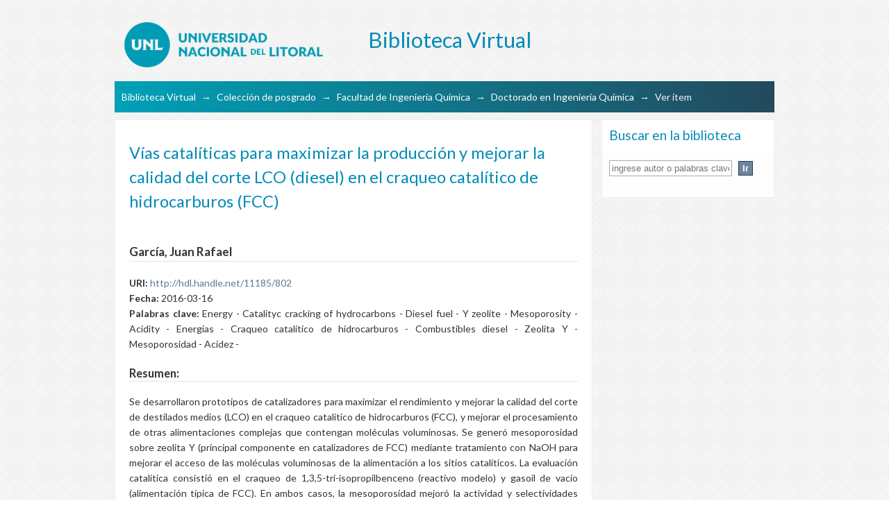

--- FILE ---
content_type: text/html;charset=utf-8
request_url: https://bibliotecavirtual.unl.edu.ar:8443//handle/11185/802
body_size: 66482
content:
<?xml version="1.0" encoding="UTF-8"?>
<!DOCTYPE html PUBLIC "-//W3C//DTD XHTML 1.0 Strict//EN" "http://www.w3.org/TR/xhtml1/DTD/xhtml1-strict.dtd">
<html xmlns="http://www.w3.org/1999/xhtml" class="no-js">
<head>
<meta content="text/html; charset=UTF-8" http-equiv="Content-Type" />
<meta content="IE=edge,chrome=1" http-equiv="X-UA-Compatible" />
<meta content="width=device-width; initial-scale=1.0; maximum-scale=1.0;" name="viewport" />
<link rel="shortcut icon" href="/themes/UNLBase/images/favicon.ico" />
<link rel="apple-touch-icon" href="/themes/UNLBase/images/apple-touch-icon.png" />
<meta name="Generator" content="DSpace 5.11" />
<link type="text/css" rel="stylesheet" media="screen" href="/themes/UNLBase/lib/css/reset.css" />
<link type="text/css" rel="stylesheet" media="screen" href="/themes/UNLBase/lib/css/base.css" />
<link type="text/css" rel="stylesheet" media="screen" href="/themes/UNLBase/lib/css/helper.css" />
<link type="text/css" rel="stylesheet" media="screen" href="/themes/UNLBase/lib/css/jquery-ui-1.8.15.custom.css" />
<link type="text/css" rel="stylesheet" media="screen" href="/themes/UNLBase/lib/css/style.css" />
<link type="text/css" rel="stylesheet" media="screen" href="/themes/UNLBase/lib/css/authority-control.css" />
<link type="text/css" rel="stylesheet" media="handheld" href="/themes/UNLBase/lib/css/handheld.css" />
<link type="text/css" rel="stylesheet" media="print" href="/themes/UNLBase/lib/css/print.css" />
<link type="text/css" rel="stylesheet" media="all" href="/themes/UNLBase/lib/css/media.css" />
<link type="application/opensearchdescription+xml" rel="search" href="https://bibliotecavirtual.unl.edu.ar:8443/open-search/description.xml" title="DSpace" />
<script type="text/javascript">
  		var _paq = _paq || [];
  		/* tracker methods like "setCustomDimension" should be called before "trackPageView" */
  		_paq.push(['trackPageView']);
  		_paq.push(['enableLinkTracking']);
  		(function() {
    		
    		var u="//analytics.unl.edu.ar/";
    		_paq.push(['setTrackerUrl', u+'piwik.php']);
    		_paq.push(['setSiteId', '41']);
    		var d=document, g=d.createElement('script'), s=d.getElementsByTagName('script')[0];
    		g.type='text/javascript'; g.async=true; g.defer=true; g.src=u+'piwik.js'; s.parentNode.insertBefore(g,s);
  		})();
	</script>
<script languaje="text/javascript">

    var URLactual = String(window.location);
    var n= URLactual.indexOf("11185/2995"); 

    if (n != -1) {
                  // alert("entra colección revista");

                  var style = document.createElement('style');
                  style.innerHTML = `

                  #aspect_artifactbrowser_CommunityViewer_div_community-view ul {display: flex;
                                                                                 flex-direction: column;}

                  #aspect_artifactbrowser_CommunityViewer_div_community-view ul li:first-child {order:1;}

                  #aspect_artifactbrowser_CommunityViewer_div_community-view ul li:nth-child(2) {order:12;}

                  #aspect_artifactbrowser_CommunityViewer_div_community-view ul li:nth-child(3) {order:101;}

                  #aspect_artifactbrowser_CommunityViewer_div_community-view ul li:nth-child(4) {order:102;}

                  #aspect_artifactbrowser_CommunityViewer_div_community-view ul li:nth-child(5) {order:13;}

                  #aspect_artifactbrowser_CommunityViewer_div_community-view ul li:nth-child(6) {order:14;}

                  #aspect_artifactbrowser_CommunityViewer_div_community-view ul li:nth-child(7) {order:15;}

                  #aspect_artifactbrowser_CommunityViewer_div_community-view ul li:nth-child(8) {order:16;}

                  #aspect_artifactbrowser_CommunityViewer_div_community-view ul li:nth-child(9) {order:17;}

                  #aspect_artifactbrowser_CommunityViewer_div_community-view ul li:nth-child(10) {order:18;}

                  #aspect_artifactbrowser_CommunityViewer_div_community-view ul li:nth-child(11) {order:19;}

                  #aspect_artifactbrowser_CommunityViewer_div_community-view ul li:nth-child(12) {order:20;}

                  #aspect_artifactbrowser_CommunityViewer_div_community-view ul li:nth-child(13) {order:21;}

                  #aspect_artifactbrowser_CommunityViewer_div_community-view ul li:nth-child(14) {order:2;}

                  #aspect_artifactbrowser_CommunityViewer_div_community-view ul li:nth-child(15) {order:22;}

                  #aspect_artifactbrowser_CommunityViewer_div_community-view ul li:nth-child(16) {order:23;}

                  #aspect_artifactbrowser_CommunityViewer_div_community-view ul li:nth-child(17) {order:24;}

                  #aspect_artifactbrowser_CommunityViewer_div_community-view ul li:nth-child(18) {order:25;}

                  #aspect_artifactbrowser_CommunityViewer_div_community-view ul li:nth-child(19) {order:26;}

                  #aspect_artifactbrowser_CommunityViewer_div_community-view ul li:nth-child(20) {order:27;}

                  #aspect_artifactbrowser_CommunityViewer_div_community-view ul li:nth-child(21) {order:28;}

                  #aspect_artifactbrowser_CommunityViewer_div_community-view ul li:nth-child(22) {order:29;}

                  #aspect_artifactbrowser_CommunityViewer_div_community-view ul li:nth-child(23) {order:30;}

                  #aspect_artifactbrowser_CommunityViewer_div_community-view ul li:nth-child(24) {order:31;}

                  #aspect_artifactbrowser_CommunityViewer_div_community-view ul li:nth-child(25) {order:3;}
  
                  #aspect_artifactbrowser_CommunityViewer_div_community-view ul li:nth-child(26) {order:32;}

                  #aspect_artifactbrowser_CommunityViewer_div_community-view ul li:nth-child(27) {order:33;}

                  #aspect_artifactbrowser_CommunityViewer_div_community-view ul li:nth-child(28) {order:34;}

                  #aspect_artifactbrowser_CommunityViewer_div_community-view ul li:nth-child(29) {order:35;}

                  #aspect_artifactbrowser_CommunityViewer_div_community-view ul li:nth-child(30) {order:36;}

                  #aspect_artifactbrowser_CommunityViewer_div_community-view ul li:nth-child(31) {order:37;}

                  #aspect_artifactbrowser_CommunityViewer_div_community-view ul li:nth-child(32) {order:38;}

                  #aspect_artifactbrowser_CommunityViewer_div_community-view ul li:nth-child(33) {order:39;}

                  #aspect_artifactbrowser_CommunityViewer_div_community-view ul li:nth-child(34) {order:40;}

                  #aspect_artifactbrowser_CommunityViewer_div_community-view ul li:nth-child(35) {order:41;}

                  #aspect_artifactbrowser_CommunityViewer_div_community-view ul li:nth-child(36) {order:4;}

                  #aspect_artifactbrowser_CommunityViewer_div_community-view ul li:nth-child(37) {order:42;}

                  #aspect_artifactbrowser_CommunityViewer_div_community-view ul li:nth-child(38) {order:43;}

                  #aspect_artifactbrowser_CommunityViewer_div_community-view ul li:nth-child(39) {order:44;}

                  #aspect_artifactbrowser_CommunityViewer_div_community-view ul li:nth-child(40) {order:45;}

                  #aspect_artifactbrowser_CommunityViewer_div_community-view ul li:nth-child(41) {order:46;}

                  #aspect_artifactbrowser_CommunityViewer_div_community-view ul li:nth-child(42) {order:47;}

                  #aspect_artifactbrowser_CommunityViewer_div_community-view ul li:nth-child(43) {order:48;}

                  #aspect_artifactbrowser_CommunityViewer_div_community-view ul li:nth-child(44) {order:49;}

                  #aspect_artifactbrowser_CommunityViewer_div_community-view ul li:nth-child(45) {order:50;}

                  #aspect_artifactbrowser_CommunityViewer_div_community-view ul li:nth-child(46) {order:51;}

                  #aspect_artifactbrowser_CommunityViewer_div_community-view ul li:nth-child(47) {order:5;}

                  #aspect_artifactbrowser_CommunityViewer_div_community-view ul li:nth-child(48) {order:52;}

                  #aspect_artifactbrowser_CommunityViewer_div_community-view ul li:nth-child(49) {order:53;}

                  #aspect_artifactbrowser_CommunityViewer_div_community-view ul li:nth-child(50) {order:54;}

                  #aspect_artifactbrowser_CommunityViewer_div_community-view ul li:nth-child(51) {order:55;}

                  #aspect_artifactbrowser_CommunityViewer_div_community-view ul li:nth-child(52) {order:56;}

                  #aspect_artifactbrowser_CommunityViewer_div_community-view ul li:nth-child(53) {order:57;}

                  #aspect_artifactbrowser_CommunityViewer_div_community-view ul li:nth-child(54) {order:58;}

                  #aspect_artifactbrowser_CommunityViewer_div_community-view ul li:nth-child(55) {order:59;}

                  #aspect_artifactbrowser_CommunityViewer_div_community-view ul li:nth-child(56) {order:60;}

                  #aspect_artifactbrowser_CommunityViewer_div_community-view ul li:nth-child(57) {order:61;}

                  #aspect_artifactbrowser_CommunityViewer_div_community-view ul li:nth-child(58) {order:6;}

                  #aspect_artifactbrowser_CommunityViewer_div_community-view ul li:nth-child(59) {order:7;}

                  #aspect_artifactbrowser_CommunityViewer_div_community-view ul li:nth-child(60) {order:8;}

                  #aspect_artifactbrowser_CommunityViewer_div_community-view ul li:nth-child(61) {order:62;}

                  #aspect_artifactbrowser_CommunityViewer_div_community-view ul li:nth-child(62) {order:63;}

                  #aspect_artifactbrowser_CommunityViewer_div_community-view ul li:nth-child(63) {order:64;}

                  #aspect_artifactbrowser_CommunityViewer_div_community-view ul li:nth-child(64) {order:65;}

                  #aspect_artifactbrowser_CommunityViewer_div_community-view ul li:nth-child(65) {order:66;}

                  #aspect_artifactbrowser_CommunityViewer_div_community-view ul li:nth-child(66) {order:67;}

                  #aspect_artifactbrowser_CommunityViewer_div_community-view ul li:nth-child(67) {order:68;}

                  #aspect_artifactbrowser_CommunityViewer_div_community-view ul li:nth-child(68) {order:69;}

                  #aspect_artifactbrowser_CommunityViewer_div_community-view ul li:nth-child(69) {order:70;}

                  #aspect_artifactbrowser_CommunityViewer_div_community-view ul li:nth-child(70) {order:71;}

                  #aspect_artifactbrowser_CommunityViewer_div_community-view ul li:nth-child(71) {order:9;}

                  #aspect_artifactbrowser_CommunityViewer_div_community-view ul li:nth-child(72) {order:72;}

                  #aspect_artifactbrowser_CommunityViewer_div_community-view ul li:nth-child(73) {order:73;}

                  #aspect_artifactbrowser_CommunityViewer_div_community-view ul li:nth-child(74) {order:74;}

                  #aspect_artifactbrowser_CommunityViewer_div_community-view ul li:nth-child(75) {order:75;}

                  #aspect_artifactbrowser_CommunityViewer_div_community-view ul li:nth-child(76) {order:76;}

                  #aspect_artifactbrowser_CommunityViewer_div_community-view ul li:nth-child(77) {order:77;}

                  #aspect_artifactbrowser_CommunityViewer_div_community-view ul li:nth-child(78) {order:78;}

                  #aspect_artifactbrowser_CommunityViewer_div_community-view ul li:nth-child(79) {order:79;}

                  #aspect_artifactbrowser_CommunityViewer_div_community-view ul li:nth-child(80) {order:80;}

                  #aspect_artifactbrowser_CommunityViewer_div_community-view ul li:nth-child(81) {order:81;}

                  #aspect_artifactbrowser_CommunityViewer_div_community-view ul li:nth-child(82) {order:10;}

                  #aspect_artifactbrowser_CommunityViewer_div_community-view ul li:nth-child(83) {order:82;}

                  #aspect_artifactbrowser_CommunityViewer_div_community-view ul li:nth-child(84) {order:83;}

                  #aspect_artifactbrowser_CommunityViewer_div_community-view ul li:nth-child(85) {order:84;}

                  #aspect_artifactbrowser_CommunityViewer_div_community-view ul li:nth-child(86) {order:85;}

                  #aspect_artifactbrowser_CommunityViewer_div_community-view ul li:nth-child(87) {order:86;}

                  #aspect_artifactbrowser_CommunityViewer_div_community-view ul li:nth-child(88) {order:87;}

                  #aspect_artifactbrowser_CommunityViewer_div_community-view ul li:nth-child(89) {order:88;}

                  #aspect_artifactbrowser_CommunityViewer_div_community-view ul li:nth-child(90) {order:89;}

                  #aspect_artifactbrowser_CommunityViewer_div_community-view ul li:nth-child(91) {order:90;}

                  #aspect_artifactbrowser_CommunityViewer_div_community-view ul li:nth-child(92) {order:91;}

                  #aspect_artifactbrowser_CommunityViewer_div_community-view ul li:nth-child(93) {order:11;}

                  #aspect_artifactbrowser_CommunityViewer_div_community-view ul li:nth-child(94) {order:92;}

                  #aspect_artifactbrowser_CommunityViewer_div_community-view ul li:nth-child(95) {order:93;}

                  #aspect_artifactbrowser_CommunityViewer_div_community-view ul li:nth-child(96) {order:94;}

                  #aspect_artifactbrowser_CommunityViewer_div_community-view ul li:nth-child(97) {order:95;}

                  #aspect_artifactbrowser_CommunityViewer_div_community-view ul li:nth-child(98) {order:96;}

                  #aspect_artifactbrowser_CommunityViewer_div_community-view ul li:nth-child(99) {order:97;}

                  #aspect_artifactbrowser_CommunityViewer_div_community-view ul li:nth-child(100) {order:98;}

                  #aspect_artifactbrowser_CommunityViewer_div_community-view ul li:nth-child(101) {order:99;}

                  #aspect_artifactbrowser_CommunityViewer_div_community-view ul li:nth-child(102) {order:100;}


                  `;

                  document.head.appendChild(style);

                  }

                  </script>
<script languaje="text/javascript">
                    function enlacePDFReader()
                             {
                             }
            </script>
<script languaje="text/javascript">
                    function MostrarOcultar(elemento)
                             {
                               if ($('#'+elemento).css('display') == 'block')
                                  {
                                   $('#'+elemento).attr('style','display:none');
                                  }
                               else
                                  {
                                   $('#'+elemento).attr('style','display:block');
                                   $('#enlaceautores').html('Ocultar información para autores');
                                  }
                            }
  
            </script>
<script type="text/javascript">
                                //Clear default text of empty text areas on focus
                                function tFocus(element)
                                {
                                        if (element.value == ' '){element.value='';}
                                }
                                //Clear default text of empty text areas on submit
                                function tSubmit(form)
                                {
                                        var defaultedElements = document.getElementsByTagName("textarea");
                                        for (var i=0; i != defaultedElements.length; i++){
                                                if (defaultedElements[i].value == ' '){
                                                        defaultedElements[i].value='';}}
                                }
                                //Disable pressing 'enter' key to submit a form (otherwise pressing 'enter' causes a submission to start over)
                                function disableEnterKey(e)
                                {
                                     var key;

                                     if(window.event)
                                          key = window.event.keyCode;     //Internet Explorer
                                     else
                                          key = e.which;     //Firefox and Netscape

                                     if(key == 13)  //if "Enter" pressed, then disable!
                                          return false;
                                     else
                                          return true;
                                }

                                function FnArray()
                                {
                                    this.funcs = new Array;
                                }

                                FnArray.prototype.add = function(f)
                                {
                                    if( typeof f!= "function" )
                                    {
                                        f = new Function(f);
                                    }
                                    this.funcs[this.funcs.length] = f;
                                };

                                FnArray.prototype.execute = function()
                                {
                                    for( var i=0; i < this.funcs.length; i++ )
                                    {
                                        this.funcs[i]();
                                    }
                                };

                                var runAfterJSImports = new FnArray();
            </script>
<script xmlns:i18n="http://apache.org/cocoon/i18n/2.1" type="text/javascript" src="/themes/UNLBase/lib/js/modernizr-1.7.min.js"> </script>
<title>Vías catalíticas para maximizar la producción y mejorar la calidad del corte LCO (diesel) en el craqueo catalítico de hidrocarburos (FCC)</title>
<link rel="schema.DCTERMS" href="http://purl.org/dc/terms/" />
<link rel="schema.DC" href="http://purl.org/dc/elements/1.1/" />
<meta name="DC.contributor" content="Sedran, Ulises Anselmo" />
<meta name="DC.creator" content="García, Juan Rafael" />
<meta name="DC.contributor" content="Grau, Javier Mario" />
<meta name="DC.contributor" content="Borio, Daniel Oscar" />
<meta name="DC.contributor" content="Mariani, Néstor Javier" />
<meta name="DCTERMS.dateAccepted" content="2016-05-02" scheme="DCTERMS.W3CDTF" />
<meta name="DCTERMS.available" content="2016-05-02" scheme="DCTERMS.W3CDTF" />
<meta name="DCTERMS.issued" content="2016-03-16" scheme="DCTERMS.W3CDTF" />
<meta name="DC.identifier" content="http://hdl.handle.net/11185/802" scheme="DCTERMS.URI" />
<meta name="DC.description" content="Fil: García, Juan Rafael. Universidad Nacional del Litoral. Facultad de Ingeniería Química; Argentina." />
<meta name="DCTERMS.abstract" content="Se desarrollaron prototipos de catalizadores para maximizar el rendimiento y mejorar la calidad del corte de destilados medios (LCO) en el craqueo catalítico de hidrocarburos (FCC), y mejorar el procesamiento de otras alimentaciones complejas que contengan moléculas voluminosas. Se generó mesoporosidad sobre zeolita Y (principal componente en catalizadores de FCC) mediante tratamiento con NaOH para mejorar el acceso de las moléculas voluminosas de la alimentación a los sitios catalíticos. La evaluación catalítica consistió en el craqueo de 1,3,5-tri-isopropilbenceno (reactivo modelo) y gasoil de vacío (alimentación típica de FCC). En ambos casos, la mesoporosidad mejoró la actividad y selectividades observadas hacia los productos intermedios (di-isopropilbencenos y LCO, respectivamente). En el upgrading catalítico de bio-oil (alimentación renovable, oxigenada) la mesoporosidad mejoró la desoxigenación y se obtuvieron hidrocarburos de mejor calidad. También se atenuó la acidez Brönsted de otra serie de zeolitas Y, mediante intercambios iónicos con NaNO3, con lo que se logró moderar su actividad y mejorar la selectividad a LCO y su calidad. Además, la menor acidez desfavoreció las reacciones de transferencia de hidrógeno, que conducen a la formación de aromáticos que disminuyen la calidad del LCO; esto fue corroborado en experimentos de craqueo de n-hexadecano (reactivo modelo). Finalmente, se desarrolló un modelo riguroso aplicable al análisis de reacciones consecutivas (A→B→C), que describe los procesos simultáneos de difusión, adsorción y reacción química en partículas de catalizador poroso, en un reactor discontinuo de mezcla perfecta. Las simulaciones realizadas permiten definir estrategias para maximizar la selectividad observada hacia productos intermedios de interés." xml:lang="es_ES" />
<meta name="DCTERMS.abstract" content="In order to maximize the LCO, middle distillates cut in the catalytic cracking of hydrocarbons (FCC), yield and improve its quality as well as to improve the upgrading of other feedstocks containing bulky molecules, prototypes of FCC catalysts were developed. To improve the accessibility of bulky molecules to the active sites, mesoporosity was generated on Y zeolite (the main component of FCC catalysts) particles by means of desilication using NaOH. The catalytic performance of the various catalysts was evaluated through the cracking of 1,3,5-tri-isopropylbenzene (a model compound) and of vacuum gasoil (a typical FCC feedstock). In both cases, the mesoporosity improved the observed activities and selectivities to intermediate products (di-isopropylbenzene and LCO, respectively). In the catalytic upgrading of bio-oil (a renewable oxygenated feedstock) the mesoporosity improved the deoxygenation, the resulting hydrocarbons mixture having better quality. Moreover, in order to moderate the activity and increase the LCO’s selectivity and quality, the Brönsted acidity of another series of Y zeolites was reduced by means of ion exchange using NaNO3. Furthermore, the lesser acidity inhibited the hydrogen transfer reactions, which lead to the formation of aromatic hydrocarbons, thus decreasing the LCO’s quality. This was shown with n-hexadecane (a model compound) cracking experiments. Finally, a rigorous model, applicable to the consecutive (A→B→C) reaction analysis, which describes the simultaneous diffusion-adsorption-reaction processes in porous catalyst’s particles in a well-stirred batch reactor, was developed. The simulations performed allowed defining strategies to maximize the observed selectivity to intermediate products." xml:lang="en_EN" />
<meta name="DC.description" content="Consejo Nacional de Investigaciones Científicas y Técnicas" xml:lang="es_ES" />
<meta name="DC.description" content="Agencia Nacional de Promoción Científica y Tecnológica" />
<meta name="DC.description" content="Universidad Nacional del Litoral" />
<meta name="DC.format" content="application/pdf" />
<meta name="DC.language" content="spa" />
<meta name="DC.language" content="spa" xml:lang="es_ES" scheme="DCTERMS.RFC1766" />
<meta name="DC.rights" content="info:eu-repo/semantics/openAccess" />
<meta name="DC.rights" content="Atribución-NoComercial-SinDerivadas 4.0 Internacional (CC BY-NC-ND 4.0)" />
<meta name="DC.rights" content="http://creativecommons.org/licenses/by-nc-nd/4.0/deed.es" scheme="DCTERMS.URI" />
<meta name="DC.subject" content="Energy" xml:lang="en_EN" />
<meta name="DC.subject" content="Catalityc cracking of hydrocarbons" xml:lang="en_EN" />
<meta name="DC.subject" content="Diesel fuel" xml:lang="en_EN" />
<meta name="DC.subject" content="Y zeolite" xml:lang="en_EN" />
<meta name="DC.subject" content="Mesoporosity" xml:lang="en_EN" />
<meta name="DC.subject" content="Acidity" xml:lang="en_EN" />
<meta name="DC.subject" content="Energías" xml:lang="es_ES" />
<meta name="DC.subject" content="Craqueo catalítico de hidrocarburos" xml:lang="es_ES" />
<meta name="DC.subject" content="Combustibles diesel" xml:lang="es_ES" />
<meta name="DC.subject" content="Zeolita Y" xml:lang="es_ES" />
<meta name="DC.subject" content="Mesoporosidad" xml:lang="es_ES" />
<meta name="DC.subject" content="Acidez" xml:lang="es_ES" />
<meta name="DC.title" content="Vías catalíticas para maximizar la producción y mejorar la calidad del corte LCO (diesel) en el craqueo catalítico de hidrocarburos (FCC)" xml:lang="es_ES" />
<meta name="DCTERMS.alternative" content="Catalytic ways for LCO (diesel) yield maximization and quality improvement in the catalytic cracking of hydrocarbons (FCC)" xml:lang="en_EN" />
<meta name="DC.type" content="info:eu-repo/semantics/doctoralThesis" />
<meta name="DC.type" content="info:ar-repo/semantics/tesis doctoral" />
<meta name="DC.type" content="info:eu-repo/semantics/acceptedVersion" />
<meta name="DC.type" content="SNRD" xml:lang="es_ES" />
<meta name="DC.contributor" content="Falco, Marisa Guadalupe" />

<meta content="Energy; Catalityc cracking of hydrocarbons; Diesel fuel; Y zeolite; Mesoporosity; Acidity; Energías; Craqueo catalítico de hidrocarburos; Combustibles diesel; Zeolita Y; Mesoporosidad; Acidez; info:eu-repo/semantics/doctoralThesis; info:ar-repo/semantics/tesis doctoral; info:eu-repo/semantics/acceptedVersion; SNRD" name="citation_keywords" />
<meta content="Vías catalíticas para maximizar la producción y mejorar la calidad del corte LCO (diesel) en el craqueo catalítico de hidrocarburos (FCC)" name="citation_title" />
<meta content="spa" name="citation_language" />
<meta content="García, Juan Rafael" name="citation_author" />
<meta content="https://bibliotecavirtual.unl.edu.ar/bitstream/11185/802/1/Tesis.pdf" name="citation_pdf_url" />
<meta content="2016-03-16" name="citation_date" />
<meta content="https://bibliotecavirtual.unl.edu.ar/handle/11185/802" name="citation_abstract_html_url" />
</head><!--[if lt IE 7 ]> <body class="ie6"> <![endif]-->
                <!--[if IE 7 ]>    <body class="ie7"> <![endif]-->
                <!--[if IE 8 ]>    <body class="ie8"> <![endif]-->
                <!--[if IE 9 ]>    <body class="ie9"> <![endif]-->
                <!--[if (gt IE 9)|!(IE)]><!--><body><!--<![endif]-->
<div id="ds-main">
<div id="ds-header-wrapper">
<div class="clearfix" id="ds-header">
<a id="ds-header-logo-link" href="/">
<span id="ds-header-logo"> </span>
<span id="ds-header-logo-text">Biblioteca Virtual</span>
</a>
<h1 xmlns:i18n="http://apache.org/cocoon/i18n/2.1" class="pagetitle visuallyhidden">Vías catalíticas para maximizar la producción y mejorar la calidad del corte LCO (diesel) en el craqueo catalítico de hidrocarburos (FCC)</h1>
<div id="ds-user-box" />
</div>
</div>
<div id="ds-trail-wrapper">
<ul id="ds-trail">
<li class="ds-trail-link first-link ">
<a href="/">Biblioteca Virtual</a>
</li>
<li xmlns:i18n="http://apache.org/cocoon/i18n/2.1" xmlns="http://di.tamu.edu/DRI/1.0/" class="ds-trail-arrow">→</li>
<li class="ds-trail-link ">
<a href="/handle/11185/1213">Colección de posgrado</a>
</li>
<li class="ds-trail-arrow">→</li>
<li class="ds-trail-link ">
<a href="/handle/11185/8">Facultad de Ingeniería Química</a>
</li>
<li class="ds-trail-arrow">→</li>
<li class="ds-trail-link ">
<a href="/handle/11185/11">Doctorado en Ingeniería Química</a>
</li>
<li class="ds-trail-arrow">→</li>
<li class="ds-trail-link last-link">Ver ítem</li>
</ul>
</div>
<div xmlns:i18n="http://apache.org/cocoon/i18n/2.1" xmlns="http://di.tamu.edu/DRI/1.0/" class="hidden" id="no-js-warning-wrapper">
<div id="no-js-warning">
<div class="notice failure">JavaScript is disabled for your browser. Some features of this site may not work without it.</div>
</div>
</div>
<div id="ds-content-wrapper">
<div class="clearfix" id="ds-content">
<div id="ds-body">
<div id="aspect_artifactbrowser_ItemViewer_div_item-view" class="ds-static-div primary">
<!-- External Metadata URL: cocoon://metadata/handle/11185/802/mets.xml?rightsMDTypes=METSRIGHTS-->
<div xmlns:oreatom="http://www.openarchives.org/ore/atom/" xmlns:ore="http://www.openarchives.org/ore/terms/" xmlns:atom="http://www.w3.org/2005/Atom" class="item-summary-view-metadata">
<h1>Vías catalíticas para maximizar la producción y mejorar la calidad del corte LCO (diesel) en el craqueo catalítico de hidrocarburos (FCC)</h1>
<div id="video2">
<br />
</div>
<br />
<div id="divautor" class="simple-item-view-authors">
<span>García, Juan Rafael</span>
</div>
<div id="divautorvideo" class="simple-item-view-other">
<span class="bold">Autor:</span>
<span>García, Juan Rafael</span>
</div>
<div id="divuri" class="simple-item-view-other">
<span class="bold">URI:</span>
<span xmlns:i18n="http://apache.org/cocoon/i18n/2.1">
<a href="http://hdl.handle.net/11185/802">http://hdl.handle.net/11185/802</a>
</span>
</div>
<div id="divfecha" class="simple-item-view-other">
<span id="titfecha" class="bold">Fecha:</span>
<span xmlns:i18n="http://apache.org/cocoon/i18n/2.1">2016-03-16</span>
</div>
<div>
<span class="bold">Palabras clave:</span>
<span id="spanTemas">Energy - Catalityc cracking of hydrocarbons - Diesel fuel - Y zeolite - Mesoporosity - Acidity - Energías - Craqueo catalítico de hidrocarburos - Combustibles diesel - Zeolita Y - Mesoporosidad - Acidez - </span>
</div>
<div id="divabstract" class="simple-item-view-description">
<h3>Resumen:</h3>
<div xmlns:i18n="http://apache.org/cocoon/i18n/2.1">
<div class="spacer"> </div>Se desarrollaron prototipos de catalizadores para maximizar el rendimiento y mejorar la calidad del corte de destilados medios (LCO) en el craqueo catalítico de hidrocarburos (FCC), y mejorar el procesamiento de otras alimentaciones complejas que contengan moléculas voluminosas. Se generó mesoporosidad sobre zeolita Y (principal componente en catalizadores de FCC) mediante tratamiento con NaOH para mejorar el acceso de las moléculas voluminosas de la alimentación a los sitios catalíticos. La evaluación catalítica consistió en el craqueo de 1,3,5-tri-isopropilbenceno (reactivo modelo) y gasoil de vacío (alimentación típica de FCC). En ambos casos, la mesoporosidad mejoró la actividad y selectividades observadas hacia los productos intermedios (di-isopropilbencenos y LCO, respectivamente). En el upgrading catalítico de bio-oil (alimentación renovable, oxigenada) la mesoporosidad mejoró la desoxigenación y se obtuvieron hidrocarburos de mejor calidad. También se atenuó la acidez Brönsted de otra serie de zeolitas Y, mediante intercambios iónicos con NaNO3, con lo que se logró moderar su actividad y mejorar la selectividad a LCO y su calidad. Además, la menor acidez desfavoreció las reacciones de transferencia de hidrógeno, que conducen a la formación de aromáticos que disminuyen la calidad del LCO; esto fue corroborado en experimentos de craqueo de n-hexadecano (reactivo modelo). Finalmente, se desarrolló un modelo riguroso aplicable al análisis de reacciones consecutivas (A→B→C), que describe los procesos simultáneos de difusión, adsorción y reacción química en partículas de catalizador poroso, en un reactor discontinuo de mezcla perfecta. Las simulaciones realizadas permiten definir estrategias para maximizar la selectividad observada hacia productos intermedios de interés.<div class="spacer"> </div>In order to maximize the LCO, middle distillates cut in the catalytic cracking of hydrocarbons (FCC), yield and improve its quality as well as to improve the upgrading of other feedstocks containing bulky molecules, prototypes of FCC catalysts were developed. To improve the accessibility of bulky molecules to the active sites, mesoporosity was generated on Y zeolite (the main component of FCC catalysts) particles by means of desilication using NaOH. The catalytic performance of the various catalysts was evaluated through the cracking of 1,3,5-tri-isopropylbenzene (a model compound) and of vacuum gasoil (a typical FCC feedstock). In both cases, the mesoporosity improved the observed activities and selectivities to intermediate products (di-isopropylbenzene and LCO, respectively). In the catalytic upgrading of bio-oil (a renewable oxygenated feedstock) the mesoporosity improved the deoxygenation, the resulting hydrocarbons mixture having better quality. Moreover, in order to moderate the activity and increase the LCO’s selectivity and quality, the Brönsted acidity of another series of Y zeolites was reduced by means of ion exchange using NaNO3. Furthermore, the lesser acidity inhibited the hydrogen transfer reactions, which lead to the formation of aromatic hydrocarbons, thus decreasing the LCO’s quality. This was shown with n-hexadecane (a model compound) cracking experiments. Finally, a rigorous model, applicable to the consecutive (A→B→C) reaction analysis, which describes the simultaneous diffusion-adsorption-reaction processes in porous catalyst’s particles in a well-stirred batch reactor, was developed. The simulations performed allowed defining strategies to maximize the observed selectivity to intermediate products.<div class="spacer"> </div>
</div>
</div>
<div id="divdescrip">
<span class="bold">Descripción:</span>
<span xmlns:i18n="http://apache.org/cocoon/i18n/2.1">Fil: García, Juan Rafael. Universidad Nacional del Litoral. Facultad de Ingeniería Química; Argentina.</span>
</div>
<div>
<span class="bold">Director:</span>
<span>Sedran, Ulises Anselmo</span>
</div>
<div>
<span class="bold">Codirector:</span>
<span>Falco, Marisa Guadalupe</span>
<span />
</div>
<div>
<span class="bold">Tribunal examinador:</span>
<span>Grau, Javier Mario
          - Borio, Daniel Oscar - 
                      
         Mariani, Néstor Javier</span>
</div>
<div>
<span class="bold">Financiación:</span>
<span>Consejo Nacional de Investigaciones Científicas y Técnicas
              - Agencia Nacional de Promoción Científica y Tecnológica
              - Universidad Nacional del Litoral</span>
</div>
<div style="display:none" id="ptipo">info:eu-repo/semantics/doctoralThesis</div>
<p class="ds-paragraph item-view-toggle item-view-toggle-bottom">
<a href="/handle/11185/802?show=full">Mostrar el registro completo del ítem</a>
</p>
</div>
<h2 xmlns:i18n="http://apache.org/cocoon/i18n/2.1" xmlns:oreatom="http://www.openarchives.org/ore/atom/" xmlns:ore="http://www.openarchives.org/ore/terms/" xmlns:atom="http://www.w3.org/2005/Atom">Ficheros en el ítem</h2>
<div xmlns:i18n="http://apache.org/cocoon/i18n/2.1" xmlns:oreatom="http://www.openarchives.org/ore/atom/" xmlns:ore="http://www.openarchives.org/ore/terms/" xmlns:atom="http://www.w3.org/2005/Atom" class="file-list">
<div class="file-wrapper clearfix">
<div style="width: 80px;" class="thumbnail-wrapper">
<a class="image-link" href="/bitstream/handle/11185/802/Tesis.pdf?sequence=1&amp;isAllowed=y">
<img style="height: 80px;" src="/themes/UNLBase/images/mime.png" alt="Icon" />
</a>
</div>
<div style="height: 80px;" class="file-metadata">
<div>
<span class="bold">Nombre:</span>
<span xmlns:i18n="http://apache.org/cocoon/i18n/2.1" title="Tesis.pdf">Tesis.pdf</span>
</div>
<div>
<span class="bold">Tamaño:</span>
<span xmlns:i18n="http://apache.org/cocoon/i18n/2.1">3.337Mb</span>
</div>
<div xmlns:i18n="http://apache.org/cocoon/i18n/2.1">
<span class="bold">Formato:</span>
<span xmlns:i18n="http://apache.org/cocoon/i18n/2.1">PDF</span>
</div>
</div>
<div xmlns:i18n="http://apache.org/cocoon/i18n/2.1" style="height: 80px;" class="file-link">
<a id="enlacedesc" href="/bitstream/handle/11185/802/Tesis.pdf?sequence=1&amp;isAllowed=y">ver</a>
<script xmlns:i18n="http://apache.org/cocoon/i18n/2.1" type="text/javascript">

document.addEventListener('DOMContentLoaded', function() {

// alert(document.getElementById("ptipo").innerHTML);
});


     //   alert(document.getElementById("ptipo").innerHTML);

      if (document.getElementById("ptipo").innerHTML == "Video")
         {

          // oculta todas las cosas que no se tienen que ver en el video o se ven de otra forma (abajo del video)
          // es necesario que el autor esté cargado, aunque sea que figure como anónimo

 
          if (document.getElementById("divautor"))
             {
              document.getElementById("divautor").style.display = "none";
             }


          if (document.getElementById("divuri"))
             {
              document.getElementById("divuri").style.display = "none";
             }

          if (document.getElementById("divabstract"))
             {
              document.getElementById("divabstract").style.display = "none";
             }

          if (document.getElementById("detallearch"))
             {
              document.getElementById("detallearch").style.display = "none";
             }


          if (document.getElementById("titarchiv"))
             {
              document.getElementById("titarchiv").style.display = "none";
             }


      //    if (document.getElementById("titfecha"))
      //       {
      //        document.getElementById("titfecha").style.display = "none";
      //       }

     
      //  if (document.getElementById("divdescrip"))
      //     {
      //     document.getElementById("divdescrip").style.display = "none";
      //     }
    
 
      //  if (document.getElementById("enlacedesc"))
      //     {
      //     document.getElementById("enlacedesc").style.display = "none";
      //     }

        
          var nombreProv = '/bitstream/handle/11185/802/Tesis.pdf';
         
          var posicion = nombreProv.lastIndexOf('/');
          var nombreArchivo = nombreProv.substring(posicion + 1);

          // alert(nombreArchivo);    

          // reemplaza según la extención del archivo de preservación sea "mov" o "mp4"
         
          var tipoArchivo = nombreArchivo.includes("mp4");

          // alert(tipoArchivo);

          if (tipoArchivo === true)
             {      
              var nombreArchivoWebm = nombreArchivo.replace(".mp4", ".webm");
             }

           if (tipoArchivo === false)
             {      
              var nombreArchivoWebm = nombreArchivo.replace(".mov", ".webm");
             } 
          
          // var nombreArchivoWebm = nombreArchivo.replace(".mov", ".webm");


         //  alert(nombreArchivoWebm);

          if (tipoArchivo === true)
             {     
              var nombrePoster = nombreArchivo.replace(".mp4", ".jpg");
             }

          if (tipoArchivo === false)
             {     
              var nombrePoster = nombreArchivo.replace(".mov", ".jpg");
             }

          // alert(nombrePoster);

          var rutajs = "/videos/" + nombreArchivoWebm;

          //  alert(rutajs);

          var rutaPoster = "/videos/" + nombrePoster;

          // alert(rutaPoster);

          var divvideo = document.getElementById("video2"); // ver línea de código 290

          var video = document.createElement('video');
      
          video.width = "600";
 
          // video.height = "338";

          video.controls = true;

          video.poster = rutaPoster;

         //  video.poster ="http://www.chucksperry.net/wp-content/uploads/2014/03/WIDESPREAD-OAKLAND-COLOR-WEB.jpg";

          var source = document.createElement('source');

          // source.src = "/videos/angelito.webm";

          source.src= rutajs;
 
          source.type ="video/webm";

          divvideo.appendChild(video);

          video.appendChild(source);

         }

        else

           {
            document.getElementById("divautorvideo").style.display = "none";
            document.getElementById("titfechavideo").style.display = "none";
            document.getElementById("divdescrip").style.display = "none";
           }

     </script>
<script language="text/javascript">
  document.addEventListener("DOMContentLoaded", function() {
	if (document.getElementById("spanTemas")) {
          var entrada = String(document.getElementById("spanTemas").innerHTML);
          if (entrada.charAt(entrada.length - 2) === '-') {
              var salida = entrada.substring(0, entrada.length - 2);
              document.getElementById("spanTemas").innerHTML = salida;
          }
      }
  });
	</script>
<script language="text/javascript">

   if (document.getElementById("spanDireccion"))
      {
       var entrada = String(document.getElementById("spanDireccion").innerHTML);
       //alert(entrada.length);
       var entrada_corregida = entrada.split("\n").join("");
       var salida = entrada.substring(0, entrada.length - 38);
       document.getElementById("spanDireccion").innerHTML = salida;
      }

  </script>
<script language="text/javascript">

   if (document.getElementById("spanAsisDireccion"))
      {
       var entrada = String(document.getElementById("spanAsisDireccion").innerHTML);
       //alert(entrada.length);
       var entrada_corregida = entrada.split("\n").join("");
       var salida = entrada.substring(0, entrada.length - 38);
       document.getElementById("spanAsisDireccion").innerHTML = salida;
      }

   </script>
</div>
</div>
</div>
<h2 class="ds-list-head">Este ítem aparece en</h2>
<ul xmlns:i18n="http://apache.org/cocoon/i18n/2.1" xmlns="http://di.tamu.edu/DRI/1.0/" xmlns:oreatom="http://www.openarchives.org/ore/atom/" xmlns:ore="http://www.openarchives.org/ore/terms/" xmlns:atom="http://www.w3.org/2005/Atom" class="ds-referenceSet-list">
<!-- External Metadata URL: cocoon://metadata/handle/11185/11/mets.xml-->
<li>
<a href="/handle/11185/11">Doctorado en Ingeniería Química</a>
<br />
</li>
</ul>
</div>
<div class="clearfix" about="http://hdl.handle.net/11185/802" style="margin:0em 2em 0em 2em; padding-bottom:0em;">
<a title="info:eu-repo/semantics/openAccess" alt="info:eu-repo/semantics/openAccess" href="http://creativecommons.org/licenses/by-nc-nd/4.0/deed.es" rel="license">
<img src="/themes/UNLBase/images/creativecommons/cc-by-nc-nd.png" alt="info:eu-repo/semantics/openAccess" style="float:left; margin:0em 1em 0em 0em; border:none;" />
</a>
<span style="vertical-align:middle; text-indent:0 !important;">Excepto si se señala otra cosa, la licencia del ítem se describe como info:eu-repo/semantics/openAccess</span>
</div>
</div>
<script xmlns:i18n="http://apache.org/cocoon/i18n/2.1" languaje="text/javascript">
            
          if (document.getElementById("aspect_discovery_CollectionRecentSubmissions_div_collection-recent-submission"))
     
            {  
             function sortListDir()

             {
              var list, i, y, switching, b, c, shouldSwitch, dir, switchcount = 0;
              list = document.getElementById("aspect_discovery_CollectionRecentSubmissions_div_collection-recent-submission");
  
              switching = true;
 
              // configura el criterio de ordenamiento en ascendente
 
              dir = "asc";

              // establece un bucle hasta que no quede ningún elemento por ordenar

              c = list.getElementsByTagName("LI");

              while (switching) {

              // comienzo, estableciendo que el ordenamiento no está hecho

              switching = false;

              b = list.getElementsByTagName("LI");

              // recorre todos los ítems:

              for (i = 0; i  < (b.length - 1); i++) 

                  {

                   // configura que debe ser cambiado de lugar como falso

                   shouldSwitch = false;
 
                   /* verifica si el item que sigue debe ser reemplazado por el ítem actual,
                      basándose en el criterio de orden configurado (asc) o (desc) */


                   if (dir == "asc") 
                      {

                      if (b[i].getElementsByClassName("numeroorden")[0].innerHTML.toLowerCase() >  b[i + 1].getElementsByClassName("numeroorden")[0].innerHTML.toLowerCase()) 
                      {

                       /* si el ítem que sige es alfabéticamente menor que el actual, lo marca como ordenable y vuelve al inicio */

                       shouldSwitch = true;

                       break;

                       }

                       } else if (dir == "desc") 
                         { if (b[i].getElementsByClassName("numeroorden")[0].innerHTML.toLowerCase() <  b[i + 1].getElementsByClassName("numeroorden")[0].innerHTML.toLowerCase()) 
                         
                         {
          /* si el siguiente ítem es alfabéticamente mayor que el presente,lo marca para ordenar y vuelve al inicio */

                         shouldSwitch= true;
                         break;
                         }
                       }

          // document.getElementsByClassName("numeroorden")[0].style.visibility = 'hidden';
          // document.getElementsByClassName("numeroorden")[i+1].style.visibility = 'hidden';

    }

    if (shouldSwitch) {
      /* si hay marcado un reordenamiento, hace lo hace e informa que ha sido realizado */

      b[i].parentNode.insertBefore(b[i + 1], b[i]);
      switching = true;

      // cada vez que un intercambio ha sido realizado,suma 1 al contador de ítems reubicados:

      switchcount ++;

    } else 

      {
      /* Si no se hizo ningún reordenamiento Y la dirección configurada es "asc", configura la dirección en "desc" y ejecuta el bucle de nuevo. */

      if (switchcount == 0  &&  dir == "asc") 

         {
         dir = "desc";
         switching = true;
         }
    }
  }
}

sortListDir();

            }
  
  </script>
<script languaje="text/javascript">
 
    var encabezado = String(document.getElementsByClassName("ds-div-head")[0].innerHTML);
    
    var n = encabezado.indexOf("Universidad"); 
   
    var n2 = encabezado.indexOf("Revista Universidad"); 

    // si no estoy en la página principal de la Revista Universidad, pero sí estoy dentro de una de sus revistas

    if (n2 != 0) { 
    if (n != -1){ 
                 document.getElementsByClassName("ds-div-head")[1].style.visibility = 'hidden';
                 document.getElementsByClassName("ds-div-head")[2].style.visibility = 'hidden';
                }}


    var URLactual = String(window.location);
    var phis = URLactual.indexOf("11185/2303"); 
    
    if (phis != -1) {
                    document.getElementsByClassName("ds-div-head")[1].style.visibility = 'hidden';
                    document.getElementById("aspect_discovery_CommunityRecentSubmissions_div_community-recent-submission").style.display = 'none';

                   }

    var URLactualb = String(window.location);
    var ruv = URLactualb.indexOf("11185/2995"); 

    if (ruv != -1) {
                      document.getElementsByClassName("ds-div-head")[1].style.visibility = 'hidden';
                      document.getElementById("aspect_discovery_CommunityRecentSubmissions_div_community-recent-submission").style.display = 'none';
                   }
    

    var URLactual1 = String(window.location);
    var fhg = URLactual1.indexOf("11185/2304"); 
    
    if (fhg != -1) {
                    document.getElementsByClassName("ds-div-head")[1].style.visibility = 'hidden';
                    document.getElementById("aspect_discovery_CommunityRecentSubmissions_div_community-recent-submission").style.display = 'none';

                   }
      

    var URLactual2 = String(window.location);
    var elpt = URLactual2.indexOf("11185/2306"); 
    
    if (elpt != -1) {
                    document.getElementsByClassName("ds-div-head")[1].style.visibility = 'hidden';
                    document.getElementById("aspect_discovery_CommunityRecentSubmissions_div_community-recent-submission").style.display = 'none';

                   }

 
    var encabezado2 = String(document.getElementsByClassName("ds-div-head")[0].innerHTML);
    
    var n= encabezado2.indexOf("El Poeta y Su Trabajo -"); 
    
    if (n != -1){ 
                 document.getElementsByClassName("ds-div-head")[1].style.visibility = 'hidden';
                 document.getElementsByClassName("ds-div-head")[2].style.visibility = 'hidden';
                }


    var URLactual3 = String(window.location);
    var pyp = URLactual3.indexOf("11185/2731"); 
    
    if (pyp != -1) {
                    document.getElementsByClassName("ds-div-head")[1].style.visibility = 'hidden';
                    document.getElementById("aspect_discovery_CommunityRecentSubmissions_div_community-recent-submission").style.display = 'none';

                   }


 
    var encabezado3 = String(document.getElementsByClassName("ds-div-head")[0].innerHTML);
    
    var n= encabezado3.indexOf("Poesía y Poética -"); 
    
    if (n != -1){ 
                 document.getElementsByClassName("ds-div-head")[1].style.visibility = 'hidden';
                 document.getElementsByClassName("ds-div-head")[2].style.visibility = 'hidden';
                }



  </script>
<script languaje="text/javascript">


          if (document.getElementById("aspect_discovery_recentSubmissions_RecentSubmissionTransformer_div_recent-submissions"))
            {  
             function sortListDir()

             {
              var list, i, y, switching, b, c, shouldSwitch, dir, switchcount = 0;
              list = document.getElementById("aspect_discovery_recentSubmissions_RecentSubmissionTransformer_div_recent-submissions");
  
              switching = true;
 
              // configura el criterio de ordenamiento en ascendente
 
              dir = "asc";

              // establece un bucle hasta que no quede ningún elemento por ordenar

              c = list.getElementsByTagName("LI");

              while (switching) {

              // comienzo, estableciendo que el ordenamiento no está hecho

              switching = false;

              b = list.getElementsByTagName("LI");

              // recorre todos los ítems:

              for (i = 0; i  < (b.length - 1); i++) 

                  {

                   // configura que debe ser cambiado de lugar como falso

                   shouldSwitch = false;
 
                   /* verifica si el item que sigue debe ser reemplazado por el ítem actual,
                      basándose en el criterio de orden configurado (asc) o (desc) */


                   if (dir == "asc") 
                      {

                      if (b[i].getElementsByClassName("numeroorden")[0].innerHTML.toLowerCase() >  b[i + 1].getElementsByClassName("numeroorden")[0].innerHTML.toLowerCase()) 
                      {

                       /* si el ítem que sige es alfabéticamente menor que el actual, lo marca como ordenable y vuelve al inicio */

                       shouldSwitch = true;

                       break;

                       }

                       } else if (dir == "desc") 
                         { if (b[i].getElementsByClassName("numeroorden")[0].innerHTML.toLowerCase() <  b[i + 1].getElementsByClassName("numeroorden")[0].innerHTML.toLowerCase()) 
                         
                         {
          /* si el siguiente ítem es alfabéticamente mayor que el presente,lo marca para ordenar y vuelve al inicio */

                         shouldSwitch= true;
                         break;
                         }
                       }

          // document.getElementsByClassName("numeroorden")[0].style.visibility = 'hidden';
          // document.getElementsByClassName("numeroorden")[i+1].style.visibility = 'hidden';

    }

    if (shouldSwitch) {
      /* si hay marcado un reordenamiento, hace lo hace e informa que ha sido realizado */

      b[i].parentNode.insertBefore(b[i + 1], b[i]);
      switching = true;

      // cada vez que un intercambio ha sido realizado,suma 1 al contador de ítems reubicados:

      switchcount ++;

    } else 

      {
      /* Si no se hizo ningún reordenamiento Y la dirección configurada es "asc", configura la dirección en "desc" y ejecuta el bucle de nuevo. */

      if (switchcount == 0  &&  dir == "asc") 

         {
         dir = "desc";
         switching = true;
         }
    }
  }
}

sortListDir();

            }
 


  </script>
<script languaje="text/javascript">

    var URLactual = String(window.location);
    var n = URLactual.indexOf("11185/5075");
    
    if (n != -1) {

                  var listanum = document.getElementsByClassName("numerospaginas");
                  
                  for (j = 0; j  < (listanum.length); j++)
                      {
                      listanum[j].style.display = 'none';
                      }
                 }
                           

   </script>
<script languaje="text/javascript">

    var URL_BP = String(window.location);

    var n= URL_BP.indexOf("11185"); 
    var adm = URLactual.indexOf("/admin/");
    var disc = URLactual.indexOf("/discover");
    var sear = URLactual.indexOf("/search-filter");
 
    if (n == -1) { if (adm == -1)
                 {if (disc == -1)
                 {if (sear == -1)
                
                   {
                    var lista = document.getElementsByTagName("UL")[1];
                  
                    var li = document.createElement("li");
                    li.setAttribute("class", "ds-artifact-item community odd");
                    li.setAttribute("href", "bibliotecaparlante.unl.edu.ar"); 
 
                    var a = document.createElement('a');                      
                    var linkText = document.createTextNode("Biblioteca parlante");

                    a.setAttribute("class", "artifact-title");
                    a.setAttribute("id", "linkBibliotecaParlante");
                    a.appendChild(linkText);
                    a.title = "Biblioteca Parlante";
                    a.href = "https://bibliotecavirtual.unl.edu.ar/bibliotecaparlante";
                    a.target = "_blank"

                    li.appendChild(a);
                    lista.appendChild(li);

                   } } } }

  </script>
<script languaje="text/javascript">

    var URLactual = String(window.location);

    var coleccion0001 = URLactual.indexOf("11185/5177"); if (coleccion0001 != -1) {document.getElementsByClassName("ds-div-head")[1].style.visibility = 'hidden';}

    var coleccion0002 = URLactual.indexOf("11185/1233"); if (coleccion0002 != -1) {document.getElementsByClassName("ds-div-head")[1].style.visibility = 'hidden';}

    var coleccion0003 = URLactual.indexOf("11185/1246"); if (coleccion0003 != -1) {document.getElementsByClassName("ds-div-head")[1].style.visibility = 'hidden';}

    var coleccion0004 = URLactual.indexOf("11185/1259"); if (coleccion0004 != -1) {document.getElementsByClassName("ds-div-head")[1].style.visibility = 'hidden';}

    var coleccion0005 = URLactual.indexOf("11185/1265"); if (coleccion0005 != -1) {document.getElementsByClassName("ds-div-head")[1].style.visibility = 'hidden';}

    var coleccion0006 = URLactual.indexOf("11185/1272"); if (coleccion0006 != -1) {document.getElementsByClassName("ds-div-head")[1].style.visibility = 'hidden';}

    var coleccion0200 = URLactual.indexOf("11185/692"); if (coleccion0200 != -1) {document.getElementsByClassName("ds-div-head")[1].style.visibility = 'hidden';}

    var coleccion0201 = URLactual.indexOf("11185/13");  if (coleccion0201 != -1) {document.getElementsByClassName("ds-div-head")[1].style.visibility = 'hidden';}

    var coleccion0202 = URLactual.indexOf("11185/723"); if (coleccion0202 != -1) {document.getElementsByClassName("ds-div-head")[1].style.visibility = 'hidden';}

    var coleccion0204 = URLactual.indexOf("11185/991"); if (coleccion0204 != -1) {document.getElementsByClassName("ds-div-head")[1].style.visibility = 'hidden';}

    var coleccion0205 = URLactual.indexOf("11185/11");  if (coleccion0205 != -1) {document.getElementsByClassName("ds-div-head")[1].style.visibility = 'hidden';}

    var coleccion0206 = URLactual.indexOf("11185/27");  if (coleccion0206 != -1) {document.getElementsByClassName("ds-div-head")[1].style.visibility = 'hidden';}

    var coleccion0207 = URLactual.indexOf("11185/39");  if (coleccion0207 != -1) {document.getElementsByClassName("ds-div-head")[1].style.visibility = 'hidden';}

    var coleccion0208 = URLactual.indexOf("11185/30");  if (coleccion0208 != -1) {document.getElementsByClassName("ds-div-head")[1].style.visibility = 'hidden';}

    var coleccion0209 = URLactual.indexOf("11185/161"); if (coleccion0209 != -1) {document.getElementsByClassName("ds-div-head")[1].style.visibility = 'hidden';}

    var coleccion0210 = URLactual.indexOf("11185/779"); if (coleccion0210 != -1) {document.getElementsByClassName("ds-div-head")[1].style.visibility = 'hidden';}

    var coleccion0211 = URLactual.indexOf("11185/50");  if (coleccion0211 != -1) {document.getElementsByClassName("ds-div-head")[1].style.visibility = 'hidden';}

    var coleccion0212 = URLactual.indexOf("11185/964"); if (coleccion0212 != -1) {document.getElementsByClassName("ds-div-head")[1].style.visibility = 'hidden';}

    var coleccion0213 = URLactual.indexOf("11185/536"); if (coleccion0213 != -1) {document.getElementsByClassName("ds-div-head")[1].style.visibility = 'hidden';}

    var coleccion0214 = URLactual.indexOf("11185/65");  if (coleccion0214 != -1) {document.getElementsByClassName("ds-div-head")[1].style.visibility = 'hidden';}

    var coleccion0215 = URLactual.indexOf("11185/617"); if (coleccion0215 != -1) {document.getElementsByClassName("ds-div-head")[1].style.visibility = 'hidden';}

    var coleccion0216 = URLactual.indexOf("11185/203"); if (coleccion0216 != -1) {document.getElementsByClassName("ds-div-head")[1].style.visibility = 'hidden';}

    var coleccion0217 = URLactual.indexOf("11185/23");  if (coleccion0217 != -1) {document.getElementsByClassName("ds-div-head")[1].style.visibility = 'hidden';}

    var coleccion0218 = URLactual.indexOf("11185/896"); if (coleccion0218 != -1) {document.getElementsByClassName("ds-div-head")[1].style.visibility = 'hidden';}

    var coleccion0219 = URLactual.indexOf("11185/545"); if (coleccion0219 != -1) {document.getElementsByClassName("ds-div-head")[1].style.visibility = 'hidden';}

    var coleccion0220 = URLactual.indexOf("11185/155"); if (coleccion0220 != -1) {document.getElementsByClassName("ds-div-head")[1].style.visibility = 'hidden';}

    var coleccion0221 = URLactual.indexOf("11185/547"); if (coleccion0221 != -1) {document.getElementsByClassName("ds-div-head")[1].style.visibility = 'hidden';}

    var coleccion0222 = URLactual.indexOf("11185/45");  if (coleccion0222 != -1) {document.getElementsByClassName("ds-div-head")[1].style.visibility = 'hidden';}

    var coleccion0223 = URLactual.indexOf("11185/1007"); if (coleccion0223 != -1) {document.getElementsByClassName("ds-div-head")[1].style.visibility = 'hidden';}

    var coleccion0224 = URLactual.indexOf("11185/793"); if (coleccion0224 != -1) {document.getElementsByClassName("ds-div-head")[1].style.visibility = 'hidden';}

    var coleccion0225 = URLactual.indexOf("11185/783"); if (coleccion0225 != -1) {document.getElementsByClassName("ds-div-head")[1].style.visibility = 'hidden';}

    var coleccion0226 = URLactual.indexOf("11185/638"); if (coleccion0226 != -1) {document.getElementsByClassName("ds-div-head")[1].style.visibility = 'hidden';}

    var coleccion0227 = URLactual.indexOf("11185/575"); if (coleccion0227 != -1) {document.getElementsByClassName("ds-div-head")[1].style.visibility = 'hidden';}

    var coleccion0228 = URLactual.indexOf("11185/806"); if (coleccion0228 != -1) {document.getElementsByClassName("ds-div-head")[1].style.visibility = 'hidden';}

    var coleccion0229 = URLactual.indexOf("11185/206"); if (coleccion0229 != -1) {document.getElementsByClassName("ds-div-head")[1].style.visibility = 'hidden';}

    var coleccion0230 = URLactual.indexOf("11185/585"); if (coleccion0230 != -1) {document.getElementsByClassName("ds-div-head")[1].style.visibility = 'hidden';}

    var coleccion0231 = URLactual.indexOf("11185/853"); if (coleccion0231 != -1) {document.getElementsByClassName("ds-div-head")[1].style.visibility = 'hidden';}

    var coleccion0232 = URLactual.indexOf("11185/336"); if (coleccion0232 != -1) {document.getElementsByClassName("ds-div-head")[1].style.visibility = 'hidden';}

    var coleccion0233 = URLactual.indexOf("11185/473"); if (coleccion0233 != -1) {document.getElementsByClassName("ds-div-head")[1].style.visibility = 'hidden';}

    var coleccion0234 = URLactual.indexOf("11185/255"); if (coleccion0234 != -1) {document.getElementsByClassName("ds-div-head")[1].style.visibility = 'hidden';}

    var coleccion0235 = URLactual.indexOf("11185/1089"); if (coleccion0235 != -1) {document.getElementsByClassName("ds-div-head")[1].style.visibility = 'hidden';}

    var coleccion0236 = URLactual.indexOf("11185/330"); if (coleccion0236 != -1) {document.getElementsByClassName("ds-div-head")[1].style.visibility = 'hidden';}

    var coleccion0237 = URLactual.indexOf("11185/5173"); if (coleccion0237 != -1) {document.getElementsByClassName("ds-div-head")[1].style.visibility = 'hidden';}

    var coleccion0238 = URLactual.indexOf("11185/415"); if (coleccion0238 != -1) {document.getElementsByClassName("ds-div-head")[1].style.visibility = 'hidden';}

    var coleccion0239 = URLactual.indexOf("11185/739"); if (coleccion0239 != -1) {document.getElementsByClassName("ds-div-head")[1].style.visibility = 'hidden';}

    var coleccion0240 = URLactual.indexOf("11185/184"); if (coleccion0240 != -1) {document.getElementsByClassName("ds-div-head")[1].style.visibility = 'hidden';}

    var coleccion0241 = URLactual.indexOf("11185/176"); if (coleccion0241 != -1) {document.getElementsByClassName("ds-div-head")[1].style.visibility = 'hidden';}

    var coleccion0242 = URLactual.indexOf("11185/840"); if (coleccion0242 != -1) {document.getElementsByClassName("ds-div-head")[1].style.visibility = 'hidden';}

    var coleccion0243 = URLactual.indexOf("11185/164"); if (coleccion0243 != -1) {document.getElementsByClassName("ds-div-head")[1].style.visibility = 'hidden';}

    var coleccion0244 = URLactual.indexOf("11185/253"); if (coleccion0244 != -1) {document.getElementsByClassName("ds-div-head")[1].style.visibility = 'hidden';}

    var coleccion0245 = URLactual.indexOf("11185/485"); if (coleccion0245 != -1) {document.getElementsByClassName("ds-div-head")[1].style.visibility = 'hidden';}

    var coleccion0246 = URLactual.indexOf("11185/21"); if (coleccion0246 != -1) {document.getElementsByClassName("ds-div-head")[1].style.visibility = 'hidden';}

    var coleccion0247 = URLactual.indexOf("11185/289"); if (coleccion0247 != -1) {document.getElementsByClassName("ds-div-head")[1].style.visibility = 'hidden';}

    var coleccion0248 = URLactual.indexOf("11185/742"); if (coleccion0248 != -1) {document.getElementsByClassName("ds-div-head")[1].style.visibility = 'hidden';}

    var coleccion0249 = URLactual.indexOf("11185/648"); if (coleccion0249 != -1) {document.getElementsByClassName("ds-div-head")[1].style.visibility = 'hidden';}

    var coleccion0250 = URLactual.indexOf("11185/18"); if (coleccion0250 != -1) {document.getElementsByClassName("ds-div-head")[1].style.visibility = 'hidden';}

    var coleccion0251 = URLactual.indexOf("11185/460"); if (coleccion0251 != -1) {document.getElementsByClassName("ds-div-head")[1].style.visibility = 'hidden';}


</script>
<div id="ds-options-wrapper">
<div id="ds-options">
<h1 class="ds-option-set-head" id="ds-search-option-head">Buscar en la biblioteca</h1>
<div xmlns:i18n="http://apache.org/cocoon/i18n/2.1" class="ds-option-set" id="ds-search-option">
<form method="post" id="ds-search-form" action="/discover">
<fieldset>
<input type="text" class="ds-text-field " name="query" placeholder="ingrese autor o palabras clave" />
<input xmlns:i18n="http://apache.org/cocoon/i18n/2.1" value="Ir" type="submit" name="submit" class="ds-button-field " onclick="&#10;                                        var radio = document.getElementById(&quot;ds-search-form-scope-container&quot;);&#10;                                        if (radio != undefined &amp;&amp; radio.checked)&#10;                                        {&#10;                                        var form = document.getElementById(&quot;ds-search-form&quot;);&#10;                                        form.action=&#10;                                    &quot;/handle/&quot; + radio.value + &quot;/discover&quot; ; &#10;                                        }&#10;                                    " />
</fieldset>
</form>
</div>
</div>
</div>

</div>
</div>
<div id="ds-footer-wrapper">
<div id="ds-footer">
<div id="ds-footer-left">
                     Software desarrollado en base a
                    <a target="_blank" href="http://www.dspace.org/">DSpace</a>
</div>
<div id="ds-footer-right">
<span class="theme-by">Theme by </span>
<a id="ds-footer-logo-link" href="http://atmire.com" target="_blank" title="@mire NV">
<span id="ds-footer-logo"> </span>
</a>
</div>
</div>
</div>
</div>
<script src="https://ajax.googleapis.com/ajax/libs/jquery/1.6.2/jquery.min.js" type="text/javascript"> </script>
<script type="text/javascript">!window.jQuery && document.write('<script type="text/javascript" src="/static/js/jquery-1.6.2.min.js"> <\/script>')</script>
<script type="text/javascript" src="/themes/UNLBase/lib/js/jquery-ui-1.8.15.custom.min.js"> </script>
<script type="text/javascript" src="/themes/UNLBase/lib/js/jquery.hashchange.min.js"> </script>
<script type="text/javascript" src="/themes/UNLBase/lib/js/jquery.easytabs.min.js"> </script><!--[if lt IE 7 ]>
<script type="text/javascript" src="/themes/UNLBase/lib/js/DD_belatedPNG_0.0.8a.js?v=1"> </script>
<script type="text/javascript">DD_belatedPNG.fix('#ds-header-logo');DD_belatedPNG.fix('#ds-footer-logo');$.each($('img[src$=png]'), function() {DD_belatedPNG.fixPng(this);});</script><![endif]-->
<script type="text/javascript">
                runAfterJSImports.execute();
        </script>
<script type="text/javascript">
                $('#tab-container').easytabs();
        </script>
<script type="text/javascript">
                         if(typeof window.orcid === 'undefined'){
                            window.orcid={};
                          };
                        window.orcid.contextPath= '';window.orcid.themePath= '/themes/UNLBase';</script></body></html>
